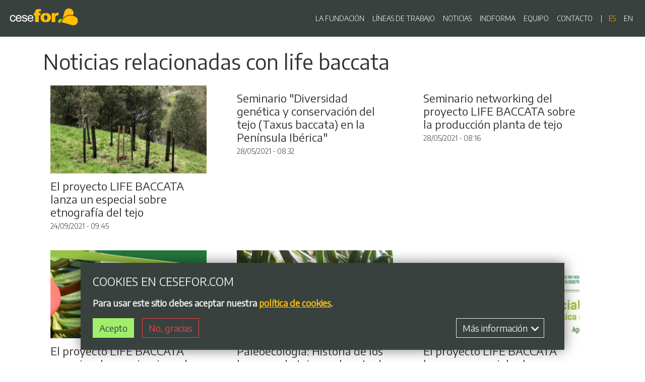

--- FILE ---
content_type: text/html; charset=UTF-8
request_url: https://cesefor.com/es/noticias/tags/life-baccata
body_size: 11752
content:
<!DOCTYPE html>
<html  lang="es" dir="ltr" prefix="content: http://purl.org/rss/1.0/modules/content/  dc: http://purl.org/dc/terms/  foaf: http://xmlns.com/foaf/0.1/  og: http://ogp.me/ns#  rdfs: http://www.w3.org/2000/01/rdf-schema#  schema: http://schema.org/  sioc: http://rdfs.org/sioc/ns#  sioct: http://rdfs.org/sioc/types#  skos: http://www.w3.org/2004/02/skos/core#  xsd: http://www.w3.org/2001/XMLSchema# ">
  <head>
    <meta charset="utf-8" />
<script async src="https://www.googletagmanager.com/gtag/js?id=UA-38827090-1"></script>
<script>window.dataLayer = window.dataLayer || [];function gtag(){dataLayer.push(arguments)};gtag("js", new Date());gtag("config", "UA-38827090-1", {"groups":"default","anonymize_ip":true,"allow_ad_personalization_signals":false});</script>
<meta property="og:site_name" content="Cesefor" />
<meta name="twitter:card" content="summary" />
<link rel="shortlink" href="https://cesefor.com/es/taxonomy/term/1132" />
<link rel="canonical" href="https://cesefor.com/es/noticias/tags/life-baccata" />
<meta property="og:type" content="website" />
<meta name="twitter:title" content="#life baccata | Cesefor" />
<meta property="og:url" content="https://cesefor.com/es/noticias/tags/life-baccata" />
<meta itemprop="image" content="https://cesefor.com/themes/custom/cesefor/share-image.png" />
<meta name="generator" content="Varbase" />
<meta property="og:title" content="#life baccata | Cesefor" />
<meta name="referrer" content="origin" />
<meta name="rights" content="©2026 Cesefor. All rights reserved." />
<meta name="twitter:url" content="https://cesefor.com/es/noticias/tags/life-baccata" />
<meta name="twitter:image" content="https://cesefor.com/themes/custom/cesefor/share-image.png" />
<meta property="og:image" content="https://cesefor.com/themes/custom/cesefor/share-image.png" />
<meta property="og:image:url" content="https://cesefor.com/themes/custom/cesefor/share-image.png" />
<meta name="MobileOptimized" content="width" />
<meta name="HandheldFriendly" content="true" />
<meta name="apple-mobile-web-app-capable" content="yes" />
<meta name="format-detection" content="telephone=no" />
<meta name="Generator" content="Drupal 9 (https://www.drupal.org)" />
<meta name="MobileOptimized" content="width" />
<meta name="HandheldFriendly" content="true" />
<meta name="viewport" content="width=device-width, initial-scale=1, shrink-to-fit=no" />
<script type="application/ld+json">{
    "@context": "https://schema.org",
    "@graph": [
        {
            "@type": "WebSite",
            "name": "Cesefor",
            "url": "https://cesefor.com/es",
            "publisher": {
                "@type": "Organization",
                "name": "Cesefor",
                "url": "https://cesefor.com/es",
                "logo": {
                    "@type": "ImageObject",
                    "url": "https://cesefor.com/themes/custom/cesefor/logo.png"
                }
            }
        }
    ]
}</script>
<meta http-equiv="x-ua-compatible" content="ie=edge" />
<script>window.euCookieComplianceLoadScripts = function(category) {if (category === "analytics") {var scriptTag = document.createElement("script");scriptTag.src = "\/modules\/contrib\/google_analytics\/js\/google_analytics.js";document.body.appendChild(scriptTag);}if (category === "analytics") {var scriptTag = document.createElement("script");scriptTag.src = "\/modules\/contrib\/google_analytics\/js\/google_analytics_ecc.js";document.body.appendChild(scriptTag);}}</script>
<link rel="shortcut icon" href="/themes/custom/cesefor/favicon.ico" type="image/vnd.microsoft.icon" />
<link rel="alternate" hreflang="es" href="https://cesefor.com/es/noticias/tags/life-baccata" />
<link rel="delete-form" href="/es/taxonomy/term/1132/delete" />
<link rel="edit-form" href="/es/taxonomy/term/1132/edit" />
<link rel="clone-form" href="/es/entity_clone/taxonomy_term/1132" />
<link rel="latest-version" href="/es/taxonomy/term/1132/latest" />
<link rel="display" href="/es/taxonomy/term/1132/manage-display" />
<link rel="drupal:content-translation-overview" href="/es/taxonomy/term/1132/translations" />
<link rel="drupal:content-translation-add" href="/es/taxonomy/term/1132/translations/add" />
<link rel="drupal:content-translation-edit" href="/es/taxonomy/term/1132/translations/edit" />
<link rel="drupal:content-translation-delete" href="/es/taxonomy/term/1132/translations/delete" />
<link rel="alternate" type="application/rss+xml" title="Blog RSS Feed" href="https://cesefor.com/es/noticias/feed" />

    <title>life baccata | Cesefor</title>
    <link rel="stylesheet" media="all" href="/modules/contrib/vmi/css/vertical-media-teaser/layout/vertical-media-teaser.css?t8wpd8" />
<link rel="stylesheet" media="all" href="/core/modules/system/css/components/ajax-progress.module.css?t8wpd8" />
<link rel="stylesheet" media="all" href="/core/modules/system/css/components/align.module.css?t8wpd8" />
<link rel="stylesheet" media="all" href="/core/modules/system/css/components/autocomplete-loading.module.css?t8wpd8" />
<link rel="stylesheet" media="all" href="/core/modules/system/css/components/fieldgroup.module.css?t8wpd8" />
<link rel="stylesheet" media="all" href="/core/modules/system/css/components/container-inline.module.css?t8wpd8" />
<link rel="stylesheet" media="all" href="/core/modules/system/css/components/clearfix.module.css?t8wpd8" />
<link rel="stylesheet" media="all" href="/core/modules/system/css/components/details.module.css?t8wpd8" />
<link rel="stylesheet" media="all" href="/core/modules/system/css/components/hidden.module.css?t8wpd8" />
<link rel="stylesheet" media="all" href="/core/modules/system/css/components/item-list.module.css?t8wpd8" />
<link rel="stylesheet" media="all" href="/core/modules/system/css/components/js.module.css?t8wpd8" />
<link rel="stylesheet" media="all" href="/core/modules/system/css/components/nowrap.module.css?t8wpd8" />
<link rel="stylesheet" media="all" href="/core/modules/system/css/components/position-container.module.css?t8wpd8" />
<link rel="stylesheet" media="all" href="/core/modules/system/css/components/progress.module.css?t8wpd8" />
<link rel="stylesheet" media="all" href="/core/modules/system/css/components/reset-appearance.module.css?t8wpd8" />
<link rel="stylesheet" media="all" href="/core/modules/system/css/components/resize.module.css?t8wpd8" />
<link rel="stylesheet" media="all" href="/core/modules/system/css/components/sticky-header.module.css?t8wpd8" />
<link rel="stylesheet" media="all" href="/core/modules/system/css/components/system-status-counter.css?t8wpd8" />
<link rel="stylesheet" media="all" href="/core/modules/system/css/components/system-status-report-counters.css?t8wpd8" />
<link rel="stylesheet" media="all" href="/core/modules/system/css/components/system-status-report-general-info.css?t8wpd8" />
<link rel="stylesheet" media="all" href="/core/modules/system/css/components/tabledrag.module.css?t8wpd8" />
<link rel="stylesheet" media="all" href="/core/modules/system/css/components/tablesort.module.css?t8wpd8" />
<link rel="stylesheet" media="all" href="/core/modules/system/css/components/tree-child.module.css?t8wpd8" />
<link rel="stylesheet" media="all" href="/modules/contrib/blazy/css/blazy.css?t8wpd8" />
<link rel="stylesheet" media="all" href="/modules/contrib/blazy/css/components/blazy.loading.css?t8wpd8" />
<link rel="stylesheet" media="all" href="/core/modules/views/css/views.module.css?t8wpd8" />
<link rel="stylesheet" media="all" href="/modules/contrib/eu_cookie_compliance/css/eu_cookie_compliance.bare.css?t8wpd8" />
<link rel="stylesheet" media="all" href="/modules/contrib/anchor_link/css/anchor_link.css?t8wpd8" />
<link rel="stylesheet" media="all" href="https://use.fontawesome.com/releases/v5.13.0/css/all.css" />
<link rel="stylesheet" media="all" href="https://use.fontawesome.com/releases/v5.13.0/css/v4-shims.css" />
<link rel="stylesheet" media="all" href="/modules/contrib/varbase_media/css/varbase_media.common.css?t8wpd8" />
<link rel="stylesheet" media="all" href="/modules/contrib/varbase_media/css/theme/varbase-media-blazy-blurry.theme.css?t8wpd8" />
<link rel="stylesheet" media="all" href="/modules/contrib/extlink/extlink.css?t8wpd8" />
<link rel="stylesheet" media="all" href="/modules/contrib/vmi/css/vertical-media-teaser/theme/vertical-media-teaser.css?t8wpd8" />
<link rel="stylesheet" media="all" href="/modules/contrib/vmi/css/vertical-media-teaser/theme/vertical-media-teaser-small.css?t8wpd8" />
<link rel="stylesheet" media="all" href="/modules/contrib/varbase_media/css/theme/varbase-video-player.theme.css?t8wpd8" />
<link rel="stylesheet" media="all" href="https://fonts.googleapis.com/css2?family=Encode+Sans:wght@300;400&amp;display=swap" />
<link rel="stylesheet" media="all" href="/themes/custom/cesefor/css/base/bootstrap.base.css?t8wpd8" />
<link rel="stylesheet" media="all" href="/themes/custom/cesefor/css/base/vartheme_bs4.base.css?t8wpd8" />
<link rel="stylesheet" media="all" href="/themes/custom/cesefor/css/base/cesefor.base.css?t8wpd8" />
<link rel="stylesheet" media="all" href="/themes/custom/cesefor/css/layout/edge2edge.layout.css?t8wpd8" />
<link rel="stylesheet" media="all" href="/themes/custom/cesefor/css/layout/vertical-align.layout.css?t8wpd8" />
<link rel="stylesheet" media="all" href="/themes/custom/cesefor/css/layout/equal-height.layout.css?t8wpd8" />
<link rel="stylesheet" media="all" href="/themes/custom/cesefor/css/layout/block-spacing.layout.css?t8wpd8" />
<link rel="stylesheet" media="all" href="/themes/custom/cesefor/css/layout/grid.layout.css?t8wpd8" />
<link rel="stylesheet" media="all" href="/themes/custom/cesefor/css/layout/print.layout.css?t8wpd8" />
<link rel="stylesheet" media="all" href="/themes/custom/cesefor/css/components/user.component.css?t8wpd8" />
<link rel="stylesheet" media="all" href="/themes/custom/cesefor/css/components/progress-bar.component.css?t8wpd8" />
<link rel="stylesheet" media="all" href="/themes/custom/cesefor/css/components/affix.component.css?t8wpd8" />
<link rel="stylesheet" media="all" href="/themes/custom/cesefor/css/components/alerts.component.css?t8wpd8" />
<link rel="stylesheet" media="all" href="/themes/custom/cesefor/css/components/book-navigation.component.css?t8wpd8" />
<link rel="stylesheet" media="all" href="/themes/custom/cesefor/css/components/book.component.css?t8wpd8" />
<link rel="stylesheet" media="all" href="/themes/custom/cesefor/css/components/breadcrumb.component.css?t8wpd8" />
<link rel="stylesheet" media="all" href="/themes/custom/cesefor/css/components/comments.component.css?t8wpd8" />
<link rel="stylesheet" media="all" href="/themes/custom/cesefor/css/components/contextual.component.css?t8wpd8" />
<link rel="stylesheet" media="all" href="/themes/custom/cesefor/css/components/details.component.css?t8wpd8" />
<link rel="stylesheet" media="all" href="/themes/custom/cesefor/css/components/dropbutton.component.css?t8wpd8" />
<link rel="stylesheet" media="all" href="/themes/custom/cesefor/css/components/feed-icon.component.css?t8wpd8" />
<link rel="stylesheet" media="all" href="/themes/custom/cesefor/css/components/field.component.css?t8wpd8" />
<link rel="stylesheet" media="all" href="/themes/custom/cesefor/css/components/file.component.css?t8wpd8" />
<link rel="stylesheet" media="all" href="/themes/custom/cesefor/css/components/form.component.css?t8wpd8" />
<link rel="stylesheet" media="all" href="/themes/custom/cesefor/css/components/header.component.css?t8wpd8" />
<link rel="stylesheet" media="all" href="/themes/custom/cesefor/css/components/help.component.css?t8wpd8" />
<link rel="stylesheet" media="all" href="/themes/custom/cesefor/css/components/icons.component.css?t8wpd8" />
<link rel="stylesheet" media="all" href="/themes/custom/cesefor/css/components/image-button.component.css?t8wpd8" />
<link rel="stylesheet" media="all" href="/themes/custom/cesefor/css/components/indented.component.css?t8wpd8" />
<link rel="stylesheet" media="all" href="/themes/custom/cesefor/css/components/item-list.component.css?t8wpd8" />
<link rel="stylesheet" media="all" href="/themes/custom/cesefor/css/components/list-group.component.css?t8wpd8" />
<link rel="stylesheet" media="all" href="/themes/custom/cesefor/css/components/node-preview.component.css?t8wpd8" />
<link rel="stylesheet" media="all" href="/themes/custom/cesefor/css/components/node.component.css?t8wpd8" />
<link rel="stylesheet" media="all" href="/themes/custom/cesefor/css/components/page.component.css?t8wpd8" />
<link rel="stylesheet" media="all" href="/themes/custom/cesefor/css/components/search-form.component.css?t8wpd8" />
<link rel="stylesheet" media="all" href="/themes/custom/cesefor/css/components/shortcut.component.css?t8wpd8" />
<link rel="stylesheet" media="all" href="/themes/custom/cesefor/css/components/sidebar-collapse.component.css?t8wpd8" />
<link rel="stylesheet" media="all" href="/themes/custom/cesefor/css/components/sidebar.component.css?t8wpd8" />
<link rel="stylesheet" media="all" href="/themes/custom/cesefor/css/components/site-footer.component.css?t8wpd8" />
<link rel="stylesheet" media="all" href="/themes/custom/cesefor/css/components/skip-link.component.css?t8wpd8" />
<link rel="stylesheet" media="all" href="/themes/custom/cesefor/css/components/table.component.css?t8wpd8" />
<link rel="stylesheet" media="all" href="/themes/custom/cesefor/css/components/tabledrag.component.css?t8wpd8" />
<link rel="stylesheet" media="all" href="/themes/custom/cesefor/css/components/tableselect.component.css?t8wpd8" />
<link rel="stylesheet" media="all" href="/themes/custom/cesefor/css/components/tablesort-indicator.component.css?t8wpd8" />
<link rel="stylesheet" media="all" href="/themes/custom/cesefor/css/components/tablesort.component.css?t8wpd8" />
<link rel="stylesheet" media="all" href="/themes/custom/cesefor/css/components/tabs.component.css?t8wpd8" />
<link rel="stylesheet" media="all" href="/themes/custom/cesefor/css/components/textarea.component.css?t8wpd8" />
<link rel="stylesheet" media="all" href="/themes/custom/cesefor/css/components/ui-dialog.component.css?t8wpd8" />
<link rel="stylesheet" media="all" href="/themes/custom/cesefor/css/components/ui-widget.component.css?t8wpd8" />
<link rel="stylesheet" media="all" href="/themes/custom/cesefor/css/components/vertical-tabs.component.css?t8wpd8" />
<link rel="stylesheet" media="all" href="/themes/custom/cesefor/css/components/views.component.css?t8wpd8" />
<link rel="stylesheet" media="all" href="/themes/custom/cesefor/css/components/ajax.component.css?t8wpd8" />
<link rel="stylesheet" media="all" href="/themes/custom/cesefor/css/components/autocomplete.component.css?t8wpd8" />
<link rel="stylesheet" media="all" href="/themes/custom/cesefor/css/components/bs-callouts.component.css?t8wpd8" />
<link rel="stylesheet" media="all" href="/themes/custom/cesefor/css/components/navbar.admin.component.css?t8wpd8" />
<link rel="stylesheet" media="all" href="/themes/custom/cesefor/css/components/navbar.component.css?t8wpd8" />
<link rel="stylesheet" media="all" href="/themes/custom/cesefor/css/components/varicons.component.css?t8wpd8" />
<link rel="stylesheet" media="all" href="/themes/custom/cesefor/css/components/vb-tags.component.css?t8wpd8" />
<link rel="stylesheet" media="all" href="/themes/custom/cesefor/css/components/cesefor-header.component.css?t8wpd8" />
<link rel="stylesheet" media="all" href="/themes/custom/cesefor/css/components/cesefor-icons.component.css?t8wpd8" />
<link rel="stylesheet" media="all" href="/themes/custom/cesefor/css/components/vb-media-block.component.css?t8wpd8" />
<link rel="stylesheet" media="all" href="/themes/custom/cesefor/css/components/cookies.css?t8wpd8" />
<link rel="stylesheet" media="all" href="/themes/custom/cesefor/css/components/navigation-block.component.css?t8wpd8" />
<link rel="stylesheet" media="all" href="/themes/custom/cesefor/css/components/blog.component.css?t8wpd8" />
<link rel="stylesheet" media="all" href="/themes/custom/cesefor/css/components/job-offer.component.css?t8wpd8" />
<link rel="stylesheet" media="all" href="/themes/custom/cesefor/css/components/tenders.component.css?t8wpd8" />
<link rel="stylesheet" media="all" href="/themes/custom/cesefor/css/components/team-member.component.css?t8wpd8" />
<link rel="stylesheet" media="all" href="/themes/custom/cesefor/css/components/locations.component.css?t8wpd8" />
<link rel="stylesheet" media="all" href="/themes/custom/cesefor/css/components/views-blog.component.css?t8wpd8" />
<link rel="stylesheet" media="all" href="/themes/custom/cesefor/css/components/views-team.component.css?t8wpd8" />
<link rel="stylesheet" media="all" href="/themes/custom/cesefor/css/components/views-job-offer.component.css?t8wpd8" />
<link rel="stylesheet" media="all" href="/themes/custom/cesefor/css/components/views-tenders.component.css?t8wpd8" />
<link rel="stylesheet" media="all" href="/themes/custom/cesefor/css/components/facet_block.component.css?t8wpd8" />
<link rel="stylesheet" media="all" href="/themes/custom/cesefor/css/components/toast.component.css?t8wpd8" />
<link rel="stylesheet" media="all" href="//use.fontawesome.com/releases/v5.13.0/css/all.css" />
<link rel="stylesheet" media="all" href="/themes/custom/cesefor/css/theme/header.theme.css?t8wpd8" />
<link rel="stylesheet" media="all" href="/themes/custom/cesefor/css/theme/content.theme.css?t8wpd8" />
<link rel="stylesheet" media="all" href="/themes/custom/cesefor/css/theme/footer.theme.css?t8wpd8" />
<link rel="stylesheet" media="all" href="/themes/custom/cesefor/css/theme/cards.theme.css?t8wpd8" />
<link rel="stylesheet" media="all" href="/themes/custom/cesefor/css/theme/varbase_carousel.theme.css?t8wpd8" />
<link rel="stylesheet" media="all" href="/themes/custom/cesefor/css/theme/vbp-colors.theme.css?t8wpd8" />
<link rel="stylesheet" media="all" href="/themes/custom/cesefor/css/theme/vlb-colors.theme.css?t8wpd8" />
<link rel="stylesheet" media="all" href="/themes/custom/cesefor/css/theme/varbase-heroslider-media.theme.css?t8wpd8" />
<link rel="stylesheet" media="all" href="/themes/custom/cesefor/css/theme/betterlogin.theme.css?t8wpd8" />

        <script src="/libraries/blazy/blazy.js?v=1.x"></script>

  </head>
  <body class="layout-no-sidebars page-taxonomy-term-1132 page-vocabulary-tags path-taxonomy navbar-is-fixed-top">
    <a href="#main-content" class="visually-hidden focusable skip-link">
      Pasar al contenido principal
    </a>
    
      <div class="dialog-off-canvas-main-canvas" data-off-canvas-main-canvas>
              <header class="navbar fixed-top navbar-dark bg-dark navbar-expand-md" id="navbar-main" id="navbar" role="banner">
            <div class="navbar-brand mr-md-auto">
                <a href="/es" title="Inicio" rel="home" class="navbar-brand">
              <img src="/themes/custom/cesefor/logo-compact.png" alt="Inicio" class="logo-compact" />
        <img src="/themes/custom/cesefor/logo.png" alt="Inicio" class="img-fluid d-inline-block align-top logo" />
            
    </a>
    

      </div>
      <button class="navbar-toggler" type="button" data-toggle="collapse" data-target="#navbar-collapse" aria-controls="navbar-collapse" aria-expanded="false" aria-label="Toggle navigation">
        <span class="navbar-toggler-icon"></span>
      </button>


              <div id="navbar-collapse" class="navbar-collapse collapse">
          <div class="navbar-nav ml-auto">
              <nav role="navigation" aria-labelledby="block-cesefor-main-menu-menu" id="block-cesefor-main-menu" class="settings-tray-editable block block-menu navigation menu--main" data-drupal-settingstray="editable">
            
  <h2 class="sr-only" id="block-cesefor-main-menu-menu">Navegación principal</h2>
  

        
              <ul block="block-cesefor-main-menu" class="clearfix nav navbar-nav">
                    <li class="nav-item">
                          <a href="/es/fundacion-cesefor" class="nav-link" data-drupal-link-system-path="node/3">LA FUNDACIÓN</a>
              </li>
                <li class="nav-item">
                          <a href="/es/lineas-de-trabajo" class="nav-link" data-drupal-link-system-path="node/9">LÍNEAS DE TRABAJO</a>
              </li>
                <li class="nav-item">
                          <a href="/es/noticias" class="nav-link" data-drupal-link-system-path="node/8">NOTICIAS</a>
              </li>
                <li class="nav-item">
                          <a href="/es/indforma" class="nav-link" data-drupal-link-system-path="node/10">INDFORMA</a>
              </li>
                <li class="nav-item">
                          <a href="/es/equipo" class="nav-link" data-drupal-link-system-path="node/7">EQUIPO</a>
              </li>
                <li class="nav-item">
                          <a href="/es/contacto" class="nav-link" data-drupal-link-system-path="node/66">CONTACTO</a>
              </li>
        </ul>
  


  </nav>
<div class="language-switcher-language-url settings-tray-editable block block-language block-language-blocklanguage-interface" id="block-digimedfor-en" role="navigation" data-drupal-settingstray="editable">
  
    
      <div class="content">
      

  <nav class="links nav links-inline"><span hreflang="es" data-drupal-link-system-path="taxonomy/term/1132" class="es nav-link is-active"><a href="/es/noticias/tags/life-baccata" class="language-link is-active" hreflang="es" data-drupal-link-system-path="taxonomy/term/1132">es</a></span><span hreflang="en" data-drupal-link-system-path="taxonomy/term/1132" class="en nav-link"><a href="/en/taxonomy/term/1132" class="language-link" hreflang="en" data-drupal-link-system-path="taxonomy/term/1132">en</a></span></nav>

    </div>
  </div>


          </div>
        </div>
                </header>
  
<div class="d-none d-print-block header-print page-header mt-4 mb-3">
  <div class="container">
    <div class="row">
      <div class="col-sm-12">
                          <img class="logo pull-left d-none d-print-inline-block" src="/themes/custom/cesefor/logo-print.png" alt="Cesefor"/>
              </div>
    </div>
  </div>
</div>

  <div role="main" class="main-container container js-quickedit-main-content">
    <div class="row">

                              <div class="col-sm-12" role="heading">
              <div data-drupal-messages-fallback class="hidden"></div>


          </div>
              
            
                  <section class="main-content col col-sm-12" id="content" role="main">

                
                
                
                                      
                  
                          <a id="main-content"></a>
            <div id="block-cesefor-content" class="block block-system block-system-main-block">
  
    
      <div class="content">
      <div class="row bs-1col">
  
  <div class="col-sm-12 bs-region bs-region--main">
    <div class="block-region-main"><div class="views-element-container block block-views block-views-blockvarbase-blog-blog-listing-by-tags-block">
  
      <h1>Noticias relacionadas con life baccata</h1>
    
      <div class="content">
      <div><div class="blog-listing card-deck equal-height-sm container-fluid view view-varbase-blog view-id-varbase_blog view-display-id-blog_listing_by_tags_block js-view-dom-id-1a996f5fa9453af6d83f94d7c828cf0a30093e242d4724f4ea7efd65508cbf13">
  
    
      
      <div class="view-content">
      <div id="views-bootstrap-varbase-blog-blog-listing-by-tags-block"  class="grid views-view-grid">
  <div class="row">
          <div  class="col-sm-12 col-md-6 col-lg-4">
        <article class="node node--type-varbase-blog node--view-mode-vertical-media-teaser-small vertical-media-teaser-view-mode small anchor-all clearfix">
  <div class="main-content">
    
<div  class="card">
            <div  class="card-top-image">
        
                  <div>
      
            <div data-blazy="" class="blazy blazy--field blazy--field-media-image blazy--field-media-image--s03-standard field field--name-field-media-image field--type-image field--label-hidden field__item">



                    <div class="media media--bundle--image media--blazy media--loading media--responsive media--image">
      
      
      
        <picture>
                  <source media="all and (max-width: 767.98px)" type="image/jpeg" data-srcset="/sites/default/files/styles/d08_standard/public/noticias/baccata.jpg?h=caf84408&amp;itok=pZxuycWe 1x"/>
              <source media="all and (min-width: 768px)" type="image/jpeg" data-srcset="/sites/default/files/styles/d03_standard/public/noticias/baccata.jpg?h=caf84408&amp;itok=zS1RM_zm 1x"/>
                  <img class="media__image media__element b-lazy b-responsive img-fluid" loading="lazy" data-src="/sites/default/files/styles/d03_standard/public/noticias/baccata.jpg?h=caf84408&amp;itok=zS1RM_zm" src="[data-uri]" alt="baccata.jpg" typeof="foaf:Image" />

  </picture>

      
                  
      

            
      
    </div>
        
  
  


</div>
      
  </div>

      
  
    </div>


<div  class="card-body">
      
            <div class="field field--name-node-title field--type-ds field--label-hidden field__item"><h3 class="card-title">
  <a href="/es/noticias/el-proyecto-life-baccata-lanza-un-especial-sobre-etnografia-del-tejo" hreflang="es">El proyecto LIFE BACCATA lanza un especial sobre etnografía del tejo</a>
</h3>
</div>
          
                          <span  class="post-date" >
      24/09/2021 - 09:45</span>
      
  


  </div>

  </div>

  </div>
</article>


      </div>
          <div  class="col-sm-12 col-md-6 col-lg-4">
        <article class="node node--type-varbase-blog node--view-mode-vertical-media-teaser-small vertical-media-teaser-view-mode small anchor-all clearfix">
  <div class="main-content">
    
<div  class="card">
      
<div  class="card-body">
      
            <div class="field field--name-node-title field--type-ds field--label-hidden field__item"><h3 class="card-title">
  <a href="/es/noticias/seminario-diversidad-genetica-y-conservacion-del-tejo-taxus-baccata-en-la-peninsula" hreflang="es">Seminario &quot;Diversidad genética y conservación del tejo (Taxus baccata) en la Península Ibérica&quot;</a>
</h3>
</div>
          
                          <span  class="post-date" >
      28/05/2021 - 08:32</span>
      
  


  </div>

  </div>

  </div>
</article>


      </div>
          <div  class="col-sm-12 col-md-6 col-lg-4">
        <article class="node node--type-varbase-blog node--view-mode-vertical-media-teaser-small vertical-media-teaser-view-mode small anchor-all clearfix">
  <div class="main-content">
    
<div  class="card">
      
<div  class="card-body">
      
            <div class="field field--name-node-title field--type-ds field--label-hidden field__item"><h3 class="card-title">
  <a href="/es/noticias/seminario-networking-del-proyecto-life-baccata-sobre-la-produccion-planta-de-tejo" hreflang="es">Seminario networking del proyecto LIFE BACCATA sobre la producción planta de tejo</a>
</h3>
</div>
          
                          <span  class="post-date" >
      28/05/2021 - 08:16</span>
      
  


  </div>

  </div>

  </div>
</article>


      </div>
          <div  class="col-sm-12 col-md-6 col-lg-4">
        <article class="node node--type-varbase-blog node--view-mode-vertical-media-teaser-small vertical-media-teaser-view-mode small anchor-all clearfix">
  <div class="main-content">
    
<div  class="card">
            <div  class="card-top-image">
        
                  <div>
      
            <div data-blazy="" class="blazy blazy--field blazy--field-media-image blazy--field-media-image--s03-standard field field--name-field-media-image field--type-image field--label-hidden field__item">



                    <div class="media media--bundle--image media--blazy media--loading media--responsive media--image">
      
      
      
        <picture>
                  <source media="all and (max-width: 767.98px)" type="image/png" data-srcset="/sites/default/files/styles/d08_standard/public/noticias/baccata-planta.png?h=288d5479&amp;itok=3tJiE7U_ 1x"/>
              <source media="all and (min-width: 768px)" type="image/png" data-srcset="/sites/default/files/styles/d03_standard/public/noticias/baccata-planta.png?h=288d5479&amp;itok=hKSCLJlD 1x"/>
                  <img class="media__image media__element b-lazy b-responsive img-fluid" loading="lazy" data-src="/sites/default/files/styles/d03_standard/public/noticias/baccata-planta.png?h=288d5479&amp;itok=hKSCLJlD" src="[data-uri]" alt="baccata-planta.png" typeof="foaf:Image" />

  </picture>

      
                  
      

            
      
    </div>
        
  
  


</div>
      
  </div>

      
  
    </div>


<div  class="card-body">
      
            <div class="field field--name-node-title field--type-ds field--label-hidden field__item"><h3 class="card-title">
  <a href="/es/noticias/el-proyecto-life-baccata-organiza-dos-seminarios-sobre-el-tejo" hreflang="es">El proyecto LIFE BACCATA organiza dos seminarios sobre el tejo </a>
</h3>
</div>
          
                          <span  class="post-date" >
      03/05/2021 - 12:13</span>
      
  


  </div>

  </div>

  </div>
</article>


      </div>
          <div  class="col-sm-12 col-md-6 col-lg-4">
        <article class="node node--type-varbase-blog node--view-mode-vertical-media-teaser-small vertical-media-teaser-view-mode small anchor-all clearfix">
  <div class="main-content">
    
<div  class="card">
            <div  class="card-top-image">
        
                  <div>
      
            <div data-blazy="" class="blazy blazy--field blazy--field-media-image blazy--field-media-image--s03-standard field field--name-field-media-image field--type-image field--label-hidden field__item">



                    <div class="media media--bundle--image media--blazy media--loading media--responsive media--image">
      
      
      
        <picture>
                  <source media="all and (max-width: 767.98px)" type="image/jpeg" data-srcset="/sites/default/files/styles/d08_standard/public/noticias/tax_indf.jpg?h=caf84408&amp;itok=Rls16PFY 1x"/>
              <source media="all and (min-width: 768px)" type="image/jpeg" data-srcset="/sites/default/files/styles/d03_standard/public/noticias/tax_indf.jpg?h=caf84408&amp;itok=wvVRophV 1x"/>
                  <img class="media__image media__element b-lazy b-responsive img-fluid" loading="lazy" data-src="/sites/default/files/styles/d03_standard/public/noticias/tax_indf.jpg?h=caf84408&amp;itok=wvVRophV" src="[data-uri]" alt="tax_indf.jpg" typeof="foaf:Image" />

  </picture>

      
                  
      

            
      
    </div>
        
  
  


</div>
      
  </div>

      
  
    </div>


<div  class="card-body">
      
            <div class="field field--name-node-title field--type-ds field--label-hidden field__item"><h3 class="card-title">
  <a href="/es/noticias/paleoecologia-historia-de-los-bosques-de-tejo-en-el-norte-de-la-peninsula-iberica" hreflang="es">Paleoecología: Historia de los bosques de tejo en el norte de la Península Ibérica</a>
</h3>
</div>
          
                          <span  class="post-date" >
      12/01/2021 - 10:25</span>
      
  


  </div>

  </div>

  </div>
</article>


      </div>
          <div  class="col-sm-12 col-md-6 col-lg-4">
        <article class="node node--type-varbase-blog node--view-mode-vertical-media-teaser-small vertical-media-teaser-view-mode small anchor-all clearfix">
  <div class="main-content">
    
<div  class="card">
            <div  class="card-top-image">
        
                  <div>
      
            <div data-blazy="" class="blazy blazy--field blazy--field-media-image blazy--field-media-image--s03-standard field field--name-field-media-image field--type-image field--label-hidden field__item">



                    <div class="media media--bundle--image media--blazy media--loading media--responsive media--image">
      
      
      
        <picture>
                  <source media="all and (max-width: 767.98px)" type="image/jpeg" data-srcset="/sites/default/files/styles/d08_standard/public/noticias/especial_baccata3.jpg?h=caf84408&amp;itok=3o7PEHsK 1x"/>
              <source media="all and (min-width: 768px)" type="image/jpeg" data-srcset="/sites/default/files/styles/d03_standard/public/noticias/especial_baccata3.jpg?h=caf84408&amp;itok=rEZBGK0Q 1x"/>
                  <img class="media__image media__element b-lazy b-responsive img-fluid" loading="lazy" data-src="/sites/default/files/styles/d03_standard/public/noticias/especial_baccata3.jpg?h=caf84408&amp;itok=rEZBGK0Q" src="[data-uri]" alt="especial_baccata3.jpg" typeof="foaf:Image" />

  </picture>

      
                  
      

            
      
    </div>
        
  
  


</div>
      
  </div>

      
  
    </div>


<div  class="card-body">
      
            <div class="field field--name-node-title field--type-ds field--label-hidden field__item"><h3 class="card-title">
  <a href="/es/noticias/el-proyecto-life-baccata-lanza-un-especial-sobre-diversidad-genetica-del-tejo" hreflang="es">El proyecto LIFE BACCATA lanza un especial sobre diversidad genética del tejo</a>
</h3>
</div>
          
                          <span  class="post-date" >
      11/09/2020 - 14:57</span>
      
  


  </div>

  </div>

  </div>
</article>


      </div>
      </div>
</div>

    </div>
  
        <nav aria-label="pagination-heading">
    <h4 id="pagination-heading" class="sr-only">Paginación</h4>
    <ul class="pagination js-pager__items">
                                                        <li class="page-item active">
                      <span class="page-link">1</span>
                  </li>
              <li class="page-item ">
                      <a href="?page=1" title="" class="page-link">2</a>
                  </li>
              <li class="page-item ">
                      <a href="?page=2" title="" class="page-link">3</a>
                  </li>
              <li class="page-item ">
                      <a href="?page=3" title="" class="page-link">4</a>
                  </li>
                                      <li class="pager__item--next">
          <a href="?page=1" title="Ir a la página siguiente" rel="next" class="page-link">
            <span aria-hidden="true">Siguiente &gt;</span>
            <span class="sr-only">Siguiente página</span>
          </a>
        </li>
                          <li class="page-item">
          <a href="?page=3" title="Ir a la última página" class="page-link">
            <span aria-hidden="true">Último »</span>
            <span class="sr-only">Última página</span>
          </a>
        </li>
          </ul>
  </nav>

              <div class="feed-icons">
      <a href="https://cesefor.com/es/noticias/feed" class="feed-icon">
  Suscribirse a Blog RSS Feed
</a>

    </div>
  </div>
</div>

    </div>
  </div>
</div>
  </div>
</div>

    </div>
  </div>


              </section>

                </div>
  </div>

      <div class="footer-wrapper overlay-dark-40 ">
      <footer class="footer container" role="contentinfo">
          <section class="row region region-footer">
    <div id="block-cesefor-2" class="settings-tray-editable block block-block-content block-block-contentee671ce4-2051-4e6a-a3d5-9ac7e52c0bb8" data-drupal-settingstray="editable">
  
    
          <div>
      
            <div data-blazy="" class="blazy blazy--field blazy--field-media-image field field--name-field-media-image field--type-image field--label-hidden field__item">



                    <div class="media media--bundle--image media--blazy media--loading media--responsive media--image">
      
      
      
        <picture>
                  <source media="all and (max-width: 767.98px)" type="image/png" data-srcset="/sites/default/files/styles/d08/public/2023-02/Logo%20Cesefor%20con%20lema_BLANCO.png?itok=AwABkr0S 1x"/>
              <source media="all and (min-width: 768px)" type="image/png" data-srcset="/sites/default/files/styles/d06/public/2023-02/Logo%20Cesefor%20con%20lema_BLANCO.png?itok=vp1oxK0r 1x"/>
                  <img class="media__image media__element b-lazy b-responsive img-fluid" loading="lazy" data-src="/sites/default/files/styles/d06/public/2023-02/Logo%20Cesefor%20con%20lema_BLANCO.png?itok=vp1oxK0r" src="[data-uri]" alt="logo cesefor" title="logo cesefor" typeof="foaf:Image" />

  </picture>

      
                  
      

            
      
    </div>
        
  
  


</div>
      
  </div>

      </div>
<nav role="navigation" aria-labelledby="block-redessociales-menu" id="block-redessociales" class="settings-tray-editable block block-menu navigation menu--social" data-drupal-settingstray="editable">
            
  <h2 class="sr-only" id="block-redessociales-menu">Redes sociales</h2>
  

        
        <ul class="clearfix nav">
                  <li aria-label="twitter" class="nav-item">
                                  
        <a href="https://twitter.com/FCesefor" class="nav-link"><i class="fa fa-twitter" aria-hidden="true"></i></a>
              </li>
                <li aria-label="facebook" class="nav-item">
                                  
        <a href="https://www.facebook.com/cesefor" class="nav-link"><i class="fa fa-facebook-f" aria-hidden="true"></i></a>
              </li>
                <li aria-label="youtube" class="nav-item">
                                  
        <a href="https://www.youtube.com/user/FundacionCesefor/featured" class="nav-link"><i class="fa fa-youtube" aria-hidden="true"></i></a>
              </li>
                <li aria-label="linkedin" class="nav-item">
                                  
        <a href="https://www.linkedin.com/company/1889800/admin/" class="nav-link"><i class="fa fa-linkedin" aria-hidden="true"></i></a>
              </li>
                <li aria-label="Instagram" class="nav-item">
                                  
        <a href="https://www.instagram.com/fcesefor/" class="nav-link"><i class="fa fa-instagram" aria-hidden="true"></i></a>
              </li>
                <li aria-label="Bluesky" class="nav-item">
                                  
        <a href="https://bsky.app/profile/cesefor.com" target="_blank" class="nav-link"><i class="fa fa-brands fa-bluesky" aria-hidden="true"></i></a>
              </li>
      </ul>
    


  </nav>
<div id="block-hubspot" class="settings-tray-editable block block-block-content block-block-contentf711d74c-4b59-4f7b-aa79-00bf8251bfbc" data-drupal-settingstray="editable">
  
      <h2>Hubspot</h2>
    
      <div class="content">
      
            <div class="clearfix text-formatted field field--name-body field--type-text-with-summary field--label-hidden field__item"><!-- Start of HubSpot Embed Code -->
<script type="text/javascript" id="hs-script-loader" async="" defer="defer" src="//js-eu1.hs-scripts.com/144450332.js"></script>
<!-- End of HubSpot Embed Code --></div>
      
    </div>
  </div>
<div id="block-plandeigualdad" class="settings-tray-editable block block-block-content block-block-contentf921534f-afdd-4708-9ef1-f0d69c97bb0c" data-drupal-settingstray="editable">
  
    
          <div>
      
            <div data-blazy="" class="blazy blazy--field blazy--field-media-image field field--name-field-media-image field--type-image field--label-hidden field__item">



                    <div class="media media--bundle--image media--blazy media--loading media--responsive media--image">
      
      
      
        <picture>
                  <source media="all and (max-width: 767.98px)" type="image/png" data-srcset="/sites/default/files/styles/d08/public/2023-02/Emisiones_CO2%2BPlan_igualdad_Blanco_ES.png?itok=031PaVWq 1x"/>
              <source media="all and (min-width: 768px)" type="image/png" data-srcset="/sites/default/files/styles/d06/public/2023-02/Emisiones_CO2%2BPlan_igualdad_Blanco_ES.png?itok=tbQCDgJK 1x"/>
                  <img class="media__image media__element b-lazy b-responsive img-fluid" loading="lazy" data-src="/sites/default/files/styles/d06/public/2023-02/Emisiones_CO2%2BPlan_igualdad_Blanco_ES.png?itok=tbQCDgJK" src="[data-uri]" alt="plan igualdad" typeof="foaf:Image" />

  </picture>

      
                  
      

            
      
    </div>
        
  
  


</div>
      
  </div>

      </div>

  </section>

      </footer>
    </div>
  
      <div class="footer-bottom container" role="contentinfo">
        <section class="row region region-footer-bottom">
    <nav role="navigation" aria-labelledby="block-cesefor-footer-menu" id="block-cesefor-footer" class="settings-tray-editable block block-menu navigation menu--footer" data-drupal-settingstray="editable">
            
  <h2 class="sr-only" id="block-cesefor-footer-menu">Menú del pie</h2>
  

        
              <ul block="block-cesefor-footer" class="clearfix nav navbar-nav">
                    <li class="nav-item">
                                  
        <span class="nav-link">Cesefor © 2021 - 2024</span>
              </li>
                <li class="nav-item">
                                  
        <a href="/es/user/login?current=/node/31995" class="nav-link" data-drupal-link-system-path="user/login">Acceso privado</a>
              </li>
                <li class="nav-item">
                                  
        <a href="/es/aviso-legal" class="nav-link" data-drupal-link-system-path="node/32976">Aviso legal</a>
              </li>
                <li class="nav-item">
                                  
        <a href="/es/politica-de-cookies" class="nav-link" data-drupal-link-system-path="node/64">Política de Cookies</a>
              </li>
                <li class="nav-item">
                                  
        <a href="/es/politica-de-privacidad" class="nav-link" data-drupal-link-system-path="node/65">Política de privacidad</a>
              </li>
                <li class="nav-item">
                                  
        <a href="/es/bolsa-de-empleo" class="nav-link" data-drupal-link-system-path="node/76">Bolsa de empleo</a>
              </li>
                <li class="nav-item">
                                  
        <a href="/es/perfil-contratante" class="nav-link" data-drupal-link-system-path="node/79">Perfil contratante</a>
              </li>
                <li class="nav-item">
                                  
        <a href="/sites/default/files/i_plan_de_igualdad_cesefor.pdf?current=/node/31995" target="_blank" class="nav-link">Plan de Igualdad</a>
              </li>
        </ul>
  


  </nav>

  </section>

    </div>
  
  </div>

    
    <script type="application/json" data-drupal-selector="drupal-settings-json">{"path":{"baseUrl":"\/","scriptPath":null,"pathPrefix":"es\/","currentPath":"taxonomy\/term\/1132","currentPathIsAdmin":false,"isFront":false,"currentLanguage":"es"},"pluralDelimiter":"\u0003","suppressDeprecationErrors":true,"ajaxPageState":{"libraries":"anchor_link\/drupal.anchor_link,blazy\/load,bootstrap_barrio\/fontawesome,bootstrap_barrio\/global-styling,bootstrap_barrio\/links,cesefor\/betterlogin,cesefor\/framework,cesefor\/heroslider,cesefor\/vbp-colors,cesefor\/vlb-colors,core\/picturefill,eu_cookie_compliance\/eu_cookie_compliance_bare,extlink\/drupal.extlink,fontawesome\/fontawesome.webfonts.shim,google_analytics\/google_analytics,varbase_media\/blazy_blurry,varbase_media\/common,varbase_media\/varbase_video_player,vartheme_bs4\/betterlogin,vartheme_bs4\/bootstrap-scripts,vartheme_bs4\/bootstrap-styles,vartheme_bs4\/framework,vartheme_bs4\/global-scripts,vartheme_bs4\/global-styles,vartheme_bs4\/vbp-colors,vartheme_bs4\/vlb-colors,views\/views.ajax,views\/views.module,vmi\/vertical_media_teaser_small","theme":"cesefor","theme_token":null},"ajaxTrustedUrl":[],"google_analytics":{"account":"UA-38827090-1","trackOutbound":true,"trackMailto":true,"trackDownload":true,"trackDownloadExtensions":"7z|aac|arc|arj|asf|asx|avi|bin|csv|doc(x|m)?|dot(x|m)?|exe|flv|gif|gz|gzip|hqx|jar|jpe?g|js|mp(2|3|4|e?g)|mov(ie)?|msi|msp|pdf|phps|png|ppt(x|m)?|pot(x|m)?|pps(x|m)?|ppam|sld(x|m)?|thmx|qtm?|ra(m|r)?|sea|sit|tar|tgz|torrent|txt|wav|wma|wmv|wpd|xls(x|m|b)?|xlt(x|m)|xlam|xml|z|zip"},"data":{"extlink":{"extTarget":true,"extTargetNoOverride":false,"extNofollow":false,"extNoreferrer":false,"extFollowNoOverride":false,"extClass":"0","extLabel":"(link is external)","extImgClass":false,"extSubdomains":true,"extExclude":"","extInclude":"","extCssExclude":"","extCssExplicit":"","extAlert":false,"extAlertText":"","mailtoClass":"0","mailtoLabel":"(link sends email)","extUseFontAwesome":false,"extIconPlacement":"append","extFaLinkClasses":"fa fa-external-link","extFaMailtoClasses":"fa fa-envelope-o","whitelistedDomains":null}},"views":{"ajax_path":"\/es\/views\/ajax","ajaxViews":{"views_dom_id:1a996f5fa9453af6d83f94d7c828cf0a30093e242d4724f4ea7efd65508cbf13":{"view_name":"varbase_blog","view_display_id":"blog_listing_by_tags_block","view_args":"1132","view_path":"\/taxonomy\/term\/1132","view_base_path":"noticias\/feed","view_dom_id":"1a996f5fa9453af6d83f94d7c828cf0a30093e242d4724f4ea7efd65508cbf13","pager_element":0}}},"field_group":{"html_element":{"mode":"vertical_media_teaser_small","context":"view","settings":{"element":"div","show_label":false,"label_element":"h3","label_element_classes":"","attributes":"","effect":"none","speed":"fast","id":"","classes":"card-body"}}},"blazy":{"loadInvisible":false,"offset":100,"saveViewportOffsetDelay":50,"validateDelay":25},"blazyIo":{"enabled":false,"disconnect":false,"rootMargin":"0px","threshold":[0]},"eu_cookie_compliance":{"cookie_policy_version":"1.0.0","popup_enabled":true,"popup_agreed_enabled":false,"popup_hide_agreed":false,"popup_clicking_confirmation":false,"popup_scrolling_confirmation":false,"popup_html_info":"\n\n\u003Cdiv class=\u0022eu-cookie-compliance-banner eu-cookie-compliance-banner-info eu-cookie-compliance-banner--categories\u0022\u003E\n  \u003Cdiv class=\u0022eu-cookie-compliance-content\u0022\u003E\n    \u003Cdiv id=\u0022popup-text\u0022 class=\u0022eu-cookie-compliance-message\u0022\u003E\n      \u003Ch2\u003ECookies en cesefor.com\u003C\/h2\u003E\u003Cp\u003EPara usar este sitio debes aceptar nuestra \u003Ca data-toggle=\u0022\u0022 href=\u0022\/politica-de-cookies\u0022 title=\u0022Pol\u00edtica de Cookies\u0022\u003Epol\u00edtica de cookies\u003C\/a\u003E.\u003C\/p\u003E\n\n      \u003Cdiv class=\u0022eu-cookie-compliance-buttons eu-cookie-compliance-buttons--top\u0022\u003E\n        \u003Cbutton type=\u0022button\u0022 class=\u0022btn btn-success agree-button eu-cookie-compliance-default-button\u0022\u003EAcepto\u003C\/button\u003E\n                  \u003Cbutton type=\u0022button\u0022 class=\u0022btn btn-outline-danger decline-button eu-cookie-withdraw-button hidden\u0022\u003ENo, gracias\u003C\/button\u003E\n                                  \u003Cbutton type=\u0022button\u0022 class=\u0022btn btn-outline-light eu-cookie-compliance-more-button\u0022 data-toggle=\u0022collapse\u0022 data-target=\u0022#eu-cookie-compliance-categories\u0022\u003EM\u00e1s informaci\u00f3n \u003Ci class=\u0022fa fa-chevron-down\u0022\u003E\u003C\/i\u003E\u003C\/button\u003E\n              \u003C\/div\u003E\n\n    \u003C\/div\u003E\n\n          \u003Cdiv id=\u0022eu-cookie-compliance-categories\u0022 class=\u0022eu-cookie-compliance-categories collapse\u0022\u003E\n                  \u003Cdiv class=\u0022eu-cookie-compliance-category\u0022\u003E\n            \u003Cdiv class=\u0022custom-control custom-checkbox\u0022\u003E\n              \u003Cinput type=\u0022checkbox\u0022 class=\u0022custom-control-input\u0022 name=\u0022cookie-categories\u0022 id=\u0022cookie-category-essential\u0022\n                     value=\u0022essential\u0022 \u003E\n              \u003Clabel class=\u0022custom-control-label\u0022 for=\u0022cookie-category-essential\u0022\u003EEsenciales\u003C\/label\u003E\n            \u003C\/div\u003E\n                          \u003Cdiv class=\u0022eu-cookie-compliance-category-description\u0022\u003EEstas cookies son esenciales para que puedas usar este sitio web, acceder con un usuario o guardar tus preferencias (incluyendo tus preferencias sobre cookies). Son an\u00f3nimas y cumplen con la GDPR.\u003C\/div\u003E\n                      \u003C\/div\u003E\n                  \u003Cdiv class=\u0022eu-cookie-compliance-category\u0022\u003E\n            \u003Cdiv class=\u0022custom-control custom-checkbox\u0022\u003E\n              \u003Cinput type=\u0022checkbox\u0022 class=\u0022custom-control-input\u0022 name=\u0022cookie-categories\u0022 id=\u0022cookie-category-analytics\u0022\n                     value=\u0022analytics\u0022 \u003E\n              \u003Clabel class=\u0022custom-control-label\u0022 for=\u0022cookie-category-analytics\u0022\u003EAnal\u00edtica\u003C\/label\u003E\n            \u003C\/div\u003E\n                          \u003Cdiv class=\u0022eu-cookie-compliance-category-description\u0022\u003EEstas cookies nos permiten contabililzar el tr\u00e1fico y las visitas al sitio, as\u00ed como medir su rendimiento. Nos ayudan a saber qu\u00e9 p\u00e1ginas tienen m\u00e1s tr\u00e1fico y de d\u00f3nde procede. Toda la informaci\u00f3n que estas cookies recolectan es agregada y anonimizada.\u003C\/div\u003E\n                      \u003C\/div\u003E\n                          \u003Cdiv class=\u0022eu-cookie-compliance-categories-buttons\u0022\u003E\n            \u003Cbutton type=\u0022button\u0022\n                    class=\u0022btn btn-outline-success eu-cookie-compliance-save-preferences-button\u0022\u003EGuardar mis preferencias\u003C\/button\u003E\n          \u003C\/div\u003E\n              \u003C\/div\u003E\n      \u003C\/div\u003E\n\u003C\/div\u003E\n","use_mobile_message":false,"mobile_popup_html_info":"\n\n\u003Cdiv class=\u0022eu-cookie-compliance-banner eu-cookie-compliance-banner-info eu-cookie-compliance-banner--categories\u0022\u003E\n  \u003Cdiv class=\u0022eu-cookie-compliance-content\u0022\u003E\n    \u003Cdiv id=\u0022popup-text\u0022 class=\u0022eu-cookie-compliance-message\u0022\u003E\n      \n\n      \u003Cdiv class=\u0022eu-cookie-compliance-buttons eu-cookie-compliance-buttons--top\u0022\u003E\n        \u003Cbutton type=\u0022button\u0022 class=\u0022btn btn-success agree-button eu-cookie-compliance-default-button\u0022\u003EAcepto\u003C\/button\u003E\n                  \u003Cbutton type=\u0022button\u0022 class=\u0022btn btn-outline-danger decline-button eu-cookie-withdraw-button hidden\u0022\u003ENo, gracias\u003C\/button\u003E\n                                  \u003Cbutton type=\u0022button\u0022 class=\u0022btn btn-outline-light eu-cookie-compliance-more-button\u0022 data-toggle=\u0022collapse\u0022 data-target=\u0022#eu-cookie-compliance-categories\u0022\u003EM\u00e1s informaci\u00f3n \u003Ci class=\u0022fa fa-chevron-down\u0022\u003E\u003C\/i\u003E\u003C\/button\u003E\n              \u003C\/div\u003E\n\n    \u003C\/div\u003E\n\n          \u003Cdiv id=\u0022eu-cookie-compliance-categories\u0022 class=\u0022eu-cookie-compliance-categories collapse\u0022\u003E\n                  \u003Cdiv class=\u0022eu-cookie-compliance-category\u0022\u003E\n            \u003Cdiv class=\u0022custom-control custom-checkbox\u0022\u003E\n              \u003Cinput type=\u0022checkbox\u0022 class=\u0022custom-control-input\u0022 name=\u0022cookie-categories\u0022 id=\u0022cookie-category-essential\u0022\n                     value=\u0022essential\u0022 \u003E\n              \u003Clabel class=\u0022custom-control-label\u0022 for=\u0022cookie-category-essential\u0022\u003EEsenciales\u003C\/label\u003E\n            \u003C\/div\u003E\n                          \u003Cdiv class=\u0022eu-cookie-compliance-category-description\u0022\u003EEstas cookies son esenciales para que puedas usar este sitio web, acceder con un usuario o guardar tus preferencias (incluyendo tus preferencias sobre cookies). Son an\u00f3nimas y cumplen con la GDPR.\u003C\/div\u003E\n                      \u003C\/div\u003E\n                  \u003Cdiv class=\u0022eu-cookie-compliance-category\u0022\u003E\n            \u003Cdiv class=\u0022custom-control custom-checkbox\u0022\u003E\n              \u003Cinput type=\u0022checkbox\u0022 class=\u0022custom-control-input\u0022 name=\u0022cookie-categories\u0022 id=\u0022cookie-category-analytics\u0022\n                     value=\u0022analytics\u0022 \u003E\n              \u003Clabel class=\u0022custom-control-label\u0022 for=\u0022cookie-category-analytics\u0022\u003EAnal\u00edtica\u003C\/label\u003E\n            \u003C\/div\u003E\n                          \u003Cdiv class=\u0022eu-cookie-compliance-category-description\u0022\u003EEstas cookies nos permiten contabililzar el tr\u00e1fico y las visitas al sitio, as\u00ed como medir su rendimiento. Nos ayudan a saber qu\u00e9 p\u00e1ginas tienen m\u00e1s tr\u00e1fico y de d\u00f3nde procede. Toda la informaci\u00f3n que estas cookies recolectan es agregada y anonimizada.\u003C\/div\u003E\n                      \u003C\/div\u003E\n                          \u003Cdiv class=\u0022eu-cookie-compliance-categories-buttons\u0022\u003E\n            \u003Cbutton type=\u0022button\u0022\n                    class=\u0022btn btn-outline-success eu-cookie-compliance-save-preferences-button\u0022\u003EGuardar mis preferencias\u003C\/button\u003E\n          \u003C\/div\u003E\n              \u003C\/div\u003E\n      \u003C\/div\u003E\n\u003C\/div\u003E\n","mobile_breakpoint":768,"popup_html_agreed":false,"popup_use_bare_css":true,"popup_height":"auto","popup_width":"100%","popup_delay":1000,"popup_link":"\/es","popup_link_new_window":true,"popup_position":false,"fixed_top_position":true,"popup_language":"es","store_consent":false,"better_support_for_screen_readers":false,"cookie_name":"","reload_page":false,"domain":"","domain_all_sites":false,"popup_eu_only_js":false,"cookie_lifetime":100,"cookie_session":0,"set_cookie_session_zero_on_disagree":0,"disagree_do_not_show_popup":false,"method":"categories","automatic_cookies_removal":true,"allowed_cookies":"","withdraw_markup":"\u003Cbutton type=\u0022button\u0022 class=\u0022eu-cookie-withdraw-tab\u0022\u003EOpciones de privacidad\u003C\/button\u003E\n\u003Cdiv role=\u0022alertdialog\u0022 aria-labelledby=\u0022popup-text\u0022 class=\u0022eu-cookie-withdraw-banner\u0022\u003E\n  \u003Cdiv class=\u0022popup-content info eu-cookie-compliance-content\u0022\u003E\n    \u003Cdiv id=\u0022popup-text\u0022 class=\u0022eu-cookie-compliance-message\u0022\u003E\n      \u003Ch2\u003EWe use cookies on this site to enhance your user experience\u003C\/h2\u003E\u003Cp\u003EYou have given your consent for us to set cookies.\u003C\/p\u003E\n    \u003C\/div\u003E\n    \u003Cdiv id=\u0022popup-buttons\u0022 class=\u0022eu-cookie-compliance-buttons\u0022\u003E\n      \u003Cbutton type=\u0022button\u0022 class=\u0022eu-cookie-withdraw-button\u0022\u003ENo, gracias\u003C\/button\u003E\n    \u003C\/div\u003E\n  \u003C\/div\u003E\n\u003C\/div\u003E\n","withdraw_enabled":false,"reload_options":0,"reload_routes_list":"","withdraw_button_on_info_popup":false,"cookie_categories":["essential","analytics"],"cookie_categories_details":{"essential":{"uuid":"04334e34-d6da-4bcf-86af-b9045008688d","langcode":"es","status":true,"dependencies":[],"id":"essential","label":"Esenciales","description":"Estas cookies son esenciales para que puedas usar este sitio web, acceder con un usuario o guardar tus preferencias (incluyendo tus preferencias sobre cookies). Son an\u00f3nimas y cumplen con la GDPR.","checkbox_default_state":"required","weight":-9},"analytics":{"uuid":"77b41668-3c3d-45a4-bc06-35ac63630641","langcode":"es","status":true,"dependencies":[],"id":"analytics","label":"Anal\u00edtica","description":"Estas cookies nos permiten contabililzar el tr\u00e1fico y las visitas al sitio, as\u00ed como medir su rendimiento. Nos ayudan a saber qu\u00e9 p\u00e1ginas tienen m\u00e1s tr\u00e1fico y de d\u00f3nde procede. Toda la informaci\u00f3n que estas cookies recolectan es agregada y anonimizada.","checkbox_default_state":"unchecked","weight":-8}},"enable_save_preferences_button":true,"containing_element":"body","settings_tab_enabled":false},"user":{"uid":0,"permissionsHash":"edd00f6346e8d361014ac8b73ab317725ebbbac9726e6b1052b9eec0b68e202c"}}</script>
<script src="/core/assets/vendor/jquery/jquery.min.js?v=3.5.1"></script>
<script src="/core/misc/polyfills/array.find.js?v=9.0.6"></script>
<script src="/core/assets/vendor/es6-promise/es6-promise.auto.min.js?v=4.2.8"></script>
<script src="/core/misc/polyfills/object.assign.js?v=9.0.6"></script>
<script src="/core/assets/vendor/jquery-once/jquery.once.min.js?v=2.2.3"></script>
<script src="/core/misc/drupalSettingsLoader.js?v=9.0.6"></script>
<script src="/sites/default/files/languages/es_OjITLaULOSYvZn9ulZPg3C6OwWGTdTGmJf2fNCl2bvM.js?t8wpd8"></script>
<script src="/core/misc/drupal.js?v=9.0.6"></script>
<script src="/core/misc/drupal.init.js?v=9.0.6"></script>
<script src="/core/assets/vendor/picturefill/picturefill.min.js?v=3.0.3"></script>
<script src="/modules/contrib/blazy/js/dblazy.js?t8wpd8"></script>
<script src="/modules/contrib/blazy/js/blazy.load.js?t8wpd8"></script>
<script src="/core/assets/vendor/popperjs/popper.min.js?v=2.0.6"></script>
<script src="/themes/custom/cesefor/js/bootstrap/bootstrap.min.js?t8wpd8"></script>
<script src="/themes/custom/cesefor/js/bootstrap/alert.js?t8wpd8"></script>
<script src="/themes/custom/cesefor/js/scripts.js?t8wpd8"></script>
<script src="/core/misc/debounce.js?v=9.0.6"></script>
<script src="/modules/contrib/extlink/extlink.js?v=9.0.6"></script>
<script src="/core/assets/vendor/jquery-form/jquery.form.min.js?v=4.22"></script>
<script src="/core/misc/progress.js?v=9.0.6"></script>
<script src="/core/modules/responsive_image/js/responsive_image.ajax.js?v=9.0.6"></script>
<script src="/core/misc/ajax.js?v=9.0.6"></script>
<script src="/core/modules/views/js/base.js?v=9.0.6"></script>
<script src="/core/modules/views/js/ajax_view.js?v=9.0.6"></script>
<script src="/themes/contrib/bootstrap_barrio/js/modules/views/ajax_view.js?t8wpd8"></script>
<script src="/modules/contrib/varbase_media/js/varbase-video-player.js?v=9.0.6"></script>
<script src="/core/assets/vendor/js-cookie/js.cookie.min.js?v=3.0.0-rc0"></script>
<script src="/core/misc/jquery.cookie.shim.js?v=9.0.6"></script>
<script src="/modules/contrib/eu_cookie_compliance/js/eu_cookie_compliance.js?v=1.9" defer></script>

  </body>
</html>


--- FILE ---
content_type: text/css
request_url: https://cesefor.com/modules/contrib/vmi/css/vertical-media-teaser/theme/vertical-media-teaser.css?t8wpd8
body_size: 235
content:
.vertical-media-teaser-view-mode.anchor-all .main-content {
  position: relative;
}

.vertical-media-teaser-view-mode.anchor-all .field--name-node-title {
  position: static;
}

.vertical-media-teaser-view-mode.anchor-all .field--name-node-title h3 {
  margin: 0.4em 0;
  position: static;
}

.vertical-media-teaser-view-mode.anchor-all .field--name-node-title h3 a {
  position: static;
}

.vertical-media-teaser-view-mode.anchor-all .field--name-node-title h3 a::before {
  position: absolute;
  content: '';
  display: block;
  overflow: hidden;
  top: 0;
  bottom: 0;
  right: 0;
  left: 0;
  z-index: 1;
}

.vertical-media-teaser-view-mode.anchor-all a {
  z-index: 2;
  position: relative;
}


--- FILE ---
content_type: text/css
request_url: https://cesefor.com/themes/custom/cesefor/css/components/affix.component.css?t8wpd8
body_size: 89
content:
.affix {
  position: fixed;
  width: 100%;
  top: 0;
  z-index: 1035;
  left: 0;
}


--- FILE ---
content_type: text/css
request_url: https://cesefor.com/themes/custom/cesefor/css/components/contextual.component.css?t8wpd8
body_size: 83
content:
.contextual-links a {
  border-bottom: none;
  text-shadow: 0 0 0;
}


--- FILE ---
content_type: text/css
request_url: https://cesefor.com/themes/custom/cesefor/css/components/field.component.css?t8wpd8
body_size: 432
content:
.field--type-entity-reference .field__label {
  font-weight: normal;
  margin: 0;
  padding-right: 0.3rem;
  /* LTR */
}

[dir="rtl"] .field--type-entity-reference .field__label {
  padding-left: 0.3rem;
  padding-right: 0;
}

.field--type-entity-reference ul.links {
  padding: 0;
  margin: 0;
  list-style: none;
}

.field--type-entity-reference ul.links li {
  float: left;
  /* LTR */
  padding: 0 1rem 0 0;
  /* LTR */
  white-space: nowrap;
}

[dir="rtl"] .field--type-entity-reference ul.links li {
  padding: 0 0 0 1rem;
  float: right;
}

@media all and (min-width: 560px) {
  .node .field--type-image + .field--type-image {
    clear: both;
  }
}

.field--type-image a {
  border-bottom: none;
}

.field--name-field-tags {
  margin: 0 0 1.2rem;
}

.field--name-field-tags .field__label {
  font-weight: normal;
  margin: 0;
  padding-right: 5px;
  /* LTR */
}

[dir="rtl"] .field--name-field-tags .field__label {
  padding-left: 5px;
  padding-right: 0;
}

.field--name-field-tags .field__label,
.field--name-field-tags ul.links {
  font-size: 1.00012rem;
}

.node--view-mode-teaser .field--name-field-tags .field__label,
.node--view-mode-teaser .field--name-field-tags ul.links {
  font-size: 1.00012rem;
}

.field--name-field-tags ul.links {
  padding: 0;
  margin: 0;
}

.field--name-field-tags ul.links li {
  float: left;
  /* LTR */
  padding: 0 1rem 0 0;
  /* LTR */
  white-space: nowrap;
}

[dir="rtl"] .field--name-field-tags ul.links li {
  padding: 0 0 0 1rem;
  float: right;
}

.field--label-inline .field__label,
.field--label-inline .field__item {
  display: inline-block;
}


--- FILE ---
content_type: text/css
request_url: https://cesefor.com/themes/custom/cesefor/css/components/form.component.css?t8wpd8
body_size: 645
content:
.form-required::after {
  content: '';
  vertical-align: super;
  display: inline-block;
  background-image: url(../../images/required.svg);
  background-repeat: no-repeat;
  -webkit-background-size: calc(1.4em + 0.75rem + 2px)/2 calc(1.4em + 0.75rem + 2px)/2;
          background-size: calc(1.4em + 0.75rem + 2px)/2 calc(1.4em + 0.75rem + 2px)/2;
  width: calc(1.4em + 0.75rem + 2px)/2;
  height: calc(1.4em + 0.75rem + 2px)/2;
  margin: 0 0.3em;
}

form .filter-wrapper {
  padding-left: 1rem;
  padding-right: 1rem;
}

.form-group .description {
  display: block;
  margin-top: 0.5rem;
  margin-bottom: 1rem;
}

input[type=text]::-ms-clear, input[type=text]::-ms-reveal {
  display: none;
  height: 0;
  width: 0;
}

.form-control {
  border-top: none;
  border-left: none;
  border-right: none;
}

.form-control[type=file] {
  border: none;
}

button:focus {
  outline: none;
}

label a {
  font-weight: 400;
}

.form-actions {
  margin-top: 1rem;
}

.layout-builder-discard-changes {
  margin-bottom: 3rem;
}

.path-frontpage .webform-submission-contact-form .form-group:not(.form-type-textarea) > .wrapper {
  display: -webkit-box;
  display: -webkit-flex;
  display: -ms-flexbox;
  display: flex;
  -webkit-box-align: center;
  -webkit-align-items: center;
      -ms-flex-align: center;
          align-items: center;
}

.path-frontpage .webform-submission-contact-form .form-group:not(.form-type-textarea) > .wrapper label {
  display: block;
  padding-right: 8px;
  line-height: 1;
  white-space: nowrap;
}

.path-frontpage .webform-submission-contact-form .form-group:not(.form-type-textarea) > .wrapper .input-wrapper {
  display: block;
}

.path-frontpage .webform-submission-contact-form label {
  margin-bottom: 0;
}

.path-frontpage .webform-submission-contact-form .g-recaptcha {
  -webkit-transform: scale(0.8);
       -o-transform: scale(0.8);
          transform: scale(0.8);
  -webkit-transform-origin: left center;
       -o-transform-origin: left center;
          transform-origin: left center;
}


--- FILE ---
content_type: text/css
request_url: https://cesefor.com/themes/custom/cesefor/css/components/node-preview.component.css?t8wpd8
body_size: 787
content:
.node-preview-container {
  background: #d1e8f5;
  background-image: -webkit-linear-gradient(top, #d1e8f5, #d3e8f4);
  background-image: -webkit-gradient(linear, left top, left bottom, from(#d1e8f5), to(#d3e8f4));
  background-image: -o-linear-gradient(top, #d1e8f5, #d3e8f4);
  background-image: linear-gradient(to bottom, #d1e8f5, #d3e8f4);
  font-family: Arial, sans-serif;
  -webkit-box-shadow: 0 1px 3px 1px rgba(0, 0, 0, 0.3333);
          box-shadow: 0 1px 3px 1px rgba(0, 0, 0, 0.3333);
  position: fixed;
  z-index: 499;
  width: 100%;
  padding: 10px;
}

.node-preview-backlink {
  background-color: #419ff1;
  background: url(../../../../misc/icons/000000/chevron-left.svg) left no-repeat, -webkit-linear-gradient(top, #419ff1, #1076d5);
  background: url(../../../../misc/icons/000000/chevron-left.svg) left no-repeat, -webkit-gradient(linear, left top, left bottom, from(#419ff1), to(#1076d5));
  background: url(../../../../misc/icons/000000/chevron-left.svg) left no-repeat, -o-linear-gradient(top, #419ff1, #1076d5);
  background: url(../../../../misc/icons/000000/chevron-left.svg) left no-repeat, linear-gradient(to bottom, #419ff1, #1076d5);
  /* LTR */
  border: 1px solid #0048c8;
  border-radius: .4em;
  -webkit-box-shadow: inset 0 1px 0 rgba(255, 255, 255, 0.4);
          box-shadow: inset 0 1px 0 rgba(255, 255, 255, 0.4);
  color: #fff;
  font-size: 0.9em;
  line-height: normal;
  margin: 0;
  padding: 4px 1em 4px 0.6em;
  /* LTR */
  text-shadow: 1px 1px 0 rgba(0, 0, 0, 0.5);
}

.node-preview-backlink:focus, .node-preview-backlink:hover {
  background-color: #419cf1;
  background: url(../../../../misc/icons/000000/chevron-left.svg) left no-repeat, -webkit-linear-gradient(top, #59abf3, #2a90ef);
  background: url(../../../../misc/icons/000000/chevron-left.svg) left no-repeat, -webkit-gradient(linear, left top, left bottom, from(#59abf3), to(#2a90ef));
  background: url(../../../../misc/icons/000000/chevron-left.svg) left no-repeat, -o-linear-gradient(top, #59abf3, #2a90ef);
  background: url(../../../../misc/icons/000000/chevron-left.svg) left no-repeat, linear-gradient(to bottom, #59abf3, #2a90ef);
  /* LTR */
  border: 1px solid #0048c8;
  text-decoration: none;
  color: #fff;
}

.node-preview-backlink:active {
  background-color: #0e69be;
  background: url(../../../../misc/icons/000000/chevron-left.svg) left no-repeat, -webkit-linear-gradient(top, #0e69be, #2a93ef);
  background: url(../../../../misc/icons/000000/chevron-left.svg) left no-repeat, -webkit-gradient(linear, left top, left bottom, from(#0e69be), to(#2a93ef));
  background: url(../../../../misc/icons/000000/chevron-left.svg) left no-repeat, -o-linear-gradient(top, #0e69be, #2a93ef);
  background: url(../../../../misc/icons/000000/chevron-left.svg) left no-repeat, linear-gradient(to bottom, #0e69be, #2a93ef);
  /* LTR */
  border: 1px solid #0048c8;
  -webkit-box-shadow: inset 0 1px 2px rgba(0, 0, 0, 0.25);
          box-shadow: inset 0 1px 2px rgba(0, 0, 0, 0.25);
}

.node-preview-backlink::before {
  content: '';
  width: 10px;
  display: inline-block;
}

[dir="rtl"] .node-preview-backlink {
  background: url(../../../../misc/icons/000000/chevron-right.svg) right no-repeat, -webkit-linear-gradient(top, #419ff1, #1076d5);
  background: url(../../../../misc/icons/000000/chevron-right.svg) right no-repeat, -webkit-gradient(linear, left top, left bottom, from(#419ff1), to(#1076d5));
  background: url(../../../../misc/icons/000000/chevron-right.svg) right no-repeat, -o-linear-gradient(top, #419ff1, #1076d5);
  background: url(../../../../misc/icons/000000/chevron-right.svg) right no-repeat, linear-gradient(to bottom, #419ff1, #1076d5);
  padding: 4px 0.6em 4px 1em;
  float: right;
}

[dir="rtl"] .node-preview-backlink:focus, [dir="rtl"] .node-preview-backlink:hover {
  background: url(../../../../misc/icons/000000/chevron-right.svg) right no-repeat, -webkit-linear-gradient(top, #59abf3, #2a90ef);
  background: url(../../../../misc/icons/000000/chevron-right.svg) right no-repeat, -webkit-gradient(linear, left top, left bottom, from(#59abf3), to(#2a90ef));
  background: url(../../../../misc/icons/000000/chevron-right.svg) right no-repeat, -o-linear-gradient(top, #59abf3, #2a90ef);
  background: url(../../../../misc/icons/000000/chevron-right.svg) right no-repeat, linear-gradient(to bottom, #59abf3, #2a90ef);
}

[dir="rtl"] .node-preview-backlink:active {
  background: url(../../../../misc/icons/000000/chevron-right.svg) right no-repeat, -webkit-linear-gradient(top, #0e69be, #2a93ef);
  background: url(../../../../misc/icons/000000/chevron-right.svg) right no-repeat, -webkit-gradient(linear, left top, left bottom, from(#0e69be), to(#2a93ef));
  background: url(../../../../misc/icons/000000/chevron-right.svg) right no-repeat, -o-linear-gradient(top, #0e69be, #2a93ef);
  background: url(../../../../misc/icons/000000/chevron-right.svg) right no-repeat, linear-gradient(to bottom, #0e69be, #2a93ef);
}


--- FILE ---
content_type: text/css
request_url: https://cesefor.com/themes/custom/cesefor/css/components/search-form.component.css?t8wpd8
body_size: 199
content:
input[type="search"] {
  -webkit-box-sizing: border-box;
          box-sizing: border-box;
}

header #search-block-form {
  padding: 5px 15px;
  -webkit-box-orient: horizontal;
  -webkit-box-direction: normal;
  -webkit-flex-flow: row wrap;
      -ms-flex-flow: row wrap;
          flex-flow: row wrap;
}

#search-block-form {
  display: -webkit-box;
  display: -webkit-flex;
  display: -ms-flexbox;
  display: flex;
}


--- FILE ---
content_type: text/css
request_url: https://cesefor.com/themes/custom/cesefor/css/components/table.component.css?t8wpd8
body_size: 136
content:
.sticky-header thead th {
  vertical-align: bottom;
  border-bottom: 2px solid #d1d3d2;
}

.sticky-header th {
  padding: 0.75rem;
  vertical-align: top;
  border-top: 1px solid #d1d3d2;
}


--- FILE ---
content_type: text/css
request_url: https://cesefor.com/themes/custom/cesefor/css/components/vb-tags.component.css?t8wpd8
body_size: 314
content:
.vb-tags {
  padding-left: 0;
  list-style: none;
}

.vb-tags::after {
  display: block;
  clear: both;
  content: "";
}

.vb-tags li {
  display: inline-block;
  font-size: 80%;
  line-height: 1.2em;
  margin-right: 0.5rem;
  margin-bottom: 0.5rem;
}

.vb-tags li > a,
.vb-tags li > span {
  display: inline-block;
  padding: 5px 14px;
  background-color: #d1d3d2;
  border: 1px solid #c2c4c3;
  border-radius: 3px;
  color: #333333;
}

.vb-tags li > a:hover,
.vb-tags li > a:focus {
  text-decoration: none;
  background-color: #333333;
  color: #fff;
}

[dir="rtl"] .vb-tags {
  padding-right: 0;
  padding-left: initial;
}


--- FILE ---
content_type: text/css
request_url: https://cesefor.com/themes/custom/cesefor/css/components/vb-media-block.component.css?t8wpd8
body_size: 207
content:
.block-inline-blockvarbase-media-block {
  margin-bottom: 0;
}

@media (min-width: 992px) {
  .block-inline-blockvarbase-media-block.fit-to-container {
    width: 100%;
    height: 100%;
  }
  .block-inline-blockvarbase-media-block.fit-to-container * {
    width: 100%;
    height: 100%;
  }
  .block-inline-blockvarbase-media-block.fit-to-container img {
    -o-object-fit: cover;
       object-fit: cover;
  }
}

@media (min-width: 576px) {
  .vlb-section .bs-4col .block-inline-blockvarbase-media-block.fit-to-container {
    width: 100%;
    height: 100%;
  }
  .vlb-section .bs-4col .block-inline-blockvarbase-media-block.fit-to-container * {
    width: 100%;
    height: 100%;
  }
  .vlb-section .bs-4col .block-inline-blockvarbase-media-block.fit-to-container img {
    -o-object-fit: cover;
       object-fit: cover;
  }
}


--- FILE ---
content_type: text/css
request_url: https://cesefor.com/themes/custom/cesefor/css/theme/footer.theme.css?t8wpd8
body_size: 815
content:
/* Insert your cesefor footer custom SASS styling. */
.footer-wrapper {
  background-image: url("../../images/bg-footer.jpg");
  -webkit-background-size: cover;
          background-size: cover;
  background-position: center center;
  background-repeat: no-repeat;
  background-color: #858a88;
  padding: 1rem;
  margin-top: 4rem;
}

.footer-wrapper .footer {
  border: 0;
  padding-top: 0;
  padding-bottom: 0;
  position: relative;
  z-index: 1;
}

.footer-wrapper .footer section.region-footer {
  display: -webkit-box;
  display: -webkit-flex;
  display: -ms-flexbox;
  display: flex;
  -webkit-box-orient: vertical;
  -webkit-box-direction: normal;
  -webkit-flex-flow: column;
      -ms-flex-flow: column;
          flex-flow: column;
  -webkit-box-pack: center;
  -webkit-justify-content: center;
      -ms-flex-pack: center;
          justify-content: center;
  -webkit-box-align: center;
  -webkit-align-items: center;
      -ms-flex-align: center;
          align-items: center;
}

.footer-wrapper .footer section.region-footer .block {
  max-width: 540px;
  padding: 2rem 0;
  border-top: 1px solid #fff;
}

.footer-wrapper .footer section.region-footer .block:first-child {
  border: none;
}

.footer-wrapper .footer section.region-footer .menu--social {
  padding: 1rem 0;
  font-size: 1.40625rem;
  display: -webkit-box;
  display: -webkit-flex;
  display: -ms-flexbox;
  display: flex;
  -webkit-box-orient: vertical;
  -webkit-box-direction: normal;
  -webkit-flex-flow: column;
      -ms-flex-flow: column;
          flex-flow: column;
  -webkit-box-pack: justify;
  -webkit-justify-content: space-between;
      -ms-flex-pack: justify;
          justify-content: space-between;
}

.footer-wrapper .footer section.region-footer .menu--social ul.nav {
  display: -webkit-box;
  display: -webkit-flex;
  display: -ms-flexbox;
  display: flex;
  -webkit-box-orient: horizontal;
  -webkit-box-direction: normal;
  -webkit-flex-flow: row;
      -ms-flex-flow: row;
          flex-flow: row;
  -webkit-box-pack: center;
  -webkit-justify-content: center;
      -ms-flex-pack: center;
          justify-content: center;
  -webkit-flex-wrap: wrap;
      -ms-flex-wrap: wrap;
          flex-wrap: wrap;
}

.footer-wrapper .footer section.region-footer .menu--social ul.nav li {
  padding: 0 0.5rem;
}

.footer-wrapper .footer section.region-footer .menu--social ul.nav li a {
  color: #fff;
}

.footer-wrapper .footer section.region-footer .menu--social ul.nav li a:hover {
  color: #febf00;
}

.footer-bottom .menu--footer {
  margin: 0 auto;
  font-size: 12px;
  font-weight: 400;
  display: -webkit-box;
  display: -webkit-flex;
  display: -ms-flexbox;
  display: flex;
  -webkit-box-orient: vertical;
  -webkit-box-direction: normal;
  -webkit-flex-flow: column;
      -ms-flex-flow: column;
          flex-flow: column;
  -webkit-box-pack: center;
  -webkit-justify-content: center;
      -ms-flex-pack: center;
          justify-content: center;
  width: 100%;
}

@media (min-width: 576px) {
  .footer-bottom .menu--footer {
    padding: 1rem 0;
  }
}

.footer-bottom .menu--footer ul.nav {
  display: -webkit-box;
  display: -webkit-flex;
  display: -ms-flexbox;
  display: flex;
  -webkit-box-orient: vertical;
  -webkit-box-direction: normal;
  -webkit-flex-flow: column;
      -ms-flex-flow: column;
          flex-flow: column;
}

@media (min-width: 576px) {
  .footer-bottom .menu--footer ul.nav {
    -webkit-box-orient: horizontal;
    -webkit-box-direction: normal;
    -webkit-flex-flow: row;
        -ms-flex-flow: row;
            flex-flow: row;
    -webkit-flex-wrap: wrap;
        -ms-flex-wrap: wrap;
            flex-wrap: wrap;
    -webkit-box-pack: center;
    -webkit-justify-content: center;
        -ms-flex-pack: center;
            justify-content: center;
  }
}

.footer-bottom .menu--footer ul.nav li {
  padding: 1rem;
  border-bottom: 1px solid #d1d3d2;
  text-align: center;
}

@media (min-width: 576px) {
  .footer-bottom .menu--footer ul.nav li {
    padding: 0 1rem;
    border-bottom: none;
    border-right: 1px solid #d1d3d2;
  }
}

.footer-bottom .menu--footer ul.nav li:last-child {
  border-bottom: none;
  border-right: none;
}

.footer-bottom .menu--footer ul.nav li a {
  color: #333333;
}

.footer-bottom .menu--footer ul.nav li a:hover {
  color: #febf00;
}

.page-node-type-landing-page-lb .footer-wrapper {
  margin-top: 0;
}


--- FILE ---
content_type: text/css
request_url: https://cesefor.com/themes/custom/cesefor/css/theme/cards.theme.css?t8wpd8
body_size: 486
content:
/* Insert your cesefor content custom SASS styling. */
.card .card-img-overlay {
  display: -webkit-box;
  display: -webkit-flex;
  display: -ms-flexbox;
  display: flex;
  -webkit-box-orient: vertical;
  -webkit-box-direction: normal;
  -webkit-flex-direction: column;
      -ms-flex-direction: column;
          flex-direction: column;
  -webkit-box-pack: end;
  -webkit-justify-content: flex-end;
      -ms-flex-pack: end;
          justify-content: flex-end;
}

.card .card-img-overlay:before {
  position: absolute;
  z-index: -1;
  left: -10px;
  bottom: -10px;
  content: '';
  width: 50%;
  height: 50%;
  display: block;
  background-color: #febf00;
  pointer-events: none;
  opacity: 0;
  -webkit-transition: opacity 0.6s ease-in-out;
  -o-transition: opacity 0.6s ease-in-out;
  transition: opacity 0.6s ease-in-out;
}

.card .card-img-overlay .card-title {
  font-size: 1.37475rem;
  margin-bottom: 0.5rem;
}

.card .card-img-overlay .field--name-field-formatted-description {
  font-size: 1.00012rem;
  line-height: 1.3em;
}

.card:focus .card-img-overlay:before, .card:hover .card-img-overlay:before {
  opacity: 1;
}

.card-deck .card {
  margin-bottom: 1.5rem;
}

article.node .card {
  background: transparent;
}


--- FILE ---
content_type: text/css
request_url: https://cesefor.com/themes/custom/cesefor/css/theme/vbp-colors.theme.css?t8wpd8
body_size: 441
content:
.paragraph.paragraph--color {
  display: table;
}

.paragraph.paragraph--color > .paragraph__column {
  padding-top: 2rem;
  padding-bottom: 2rem;
}

.paragraph.paragraph--color + .paragraph > .paragraph__column {
  padding-top: 2rem;
}

.vbp_color_01 {
  background-color: #338ec7;
  color: #ffffff;
}

.vbp_color_01 a {
  color: #ffffff;
}

.vbp_color_01 a:hover, .vbp_color_01 a:focus, .vbp_color_01 a:active, .vbp_color_01 a.is-active, .vbp_color_01 a.active {
  color: #ffffff;
}

.vbp_color_02 {
  background-color: #2c3e50;
  color: #ffffff;
}

.vbp_color_02 a {
  color: #ffffff;
}

.vbp_color_02 a:hover, .vbp_color_02 a:focus, .vbp_color_02 a:active, .vbp_color_02 a.is-active, .vbp_color_02 a.active {
  color: #ffffff;
}

.vbp_color_03 {
  background-color: #38413e;
  color: #ffffff;
}

.vbp_color_03 a {
  color: #ffffff;
}

.vbp_color_03 a:hover, .vbp_color_03 a:focus, .vbp_color_03 a:active, .vbp_color_03 a.is-active, .vbp_color_03 a.active {
  color: #ffffff;
}

.vbp_color_04 {
  background-color: #edeeed;
  color: #000000;
}

.vbp_color_04 a {
  color: #000000;
}

.vbp_color_04 a:hover, .vbp_color_04 a:focus, .vbp_color_04 a:active, .vbp_color_04 a.is-active, .vbp_color_04 a.active {
  color: #000000;
}

.vbp_color_05 {
  background-color: #cc3c2d;
  color: #ffffff;
}

.vbp_color_05 a {
  color: #ffffff;
}

.vbp_color_05 a:hover, .vbp_color_05 a:focus, .vbp_color_05 a:active, .vbp_color_05 a.is-active, .vbp_color_05 a.active {
  color: #ffffff;
}

#drupal-off-canvas .vbp_color_01 {
  background-color: #338ec7;
  color: #ffffff;
}

#drupal-off-canvas .vbp_color_01 a {
  color: #ffffff;
}

#drupal-off-canvas .vbp_color_01 a:hover, #drupal-off-canvas .vbp_color_01 a:focus, #drupal-off-canvas .vbp_color_01 a:active, #drupal-off-canvas .vbp_color_01 a.is-active, #drupal-off-canvas .vbp_color_01 a.active {
  color: #ffffff;
}

#drupal-off-canvas .vbp_color_02 {
  background-color: #2c3e50;
  color: #ffffff;
}

#drupal-off-canvas .vbp_color_02 a {
  color: #ffffff;
}

#drupal-off-canvas .vbp_color_02 a:hover, #drupal-off-canvas .vbp_color_02 a:focus, #drupal-off-canvas .vbp_color_02 a:active, #drupal-off-canvas .vbp_color_02 a.is-active, #drupal-off-canvas .vbp_color_02 a.active {
  color: #ffffff;
}

#drupal-off-canvas .vbp_color_03 {
  background-color: #38413e;
  color: #ffffff;
}

#drupal-off-canvas .vbp_color_03 a {
  color: #ffffff;
}

#drupal-off-canvas .vbp_color_03 a:hover, #drupal-off-canvas .vbp_color_03 a:focus, #drupal-off-canvas .vbp_color_03 a:active, #drupal-off-canvas .vbp_color_03 a.is-active, #drupal-off-canvas .vbp_color_03 a.active {
  color: #ffffff;
}

#drupal-off-canvas .vbp_color_04 {
  background-color: #edeeed;
  color: #000000;
}

#drupal-off-canvas .vbp_color_04 a {
  color: #000000;
}

#drupal-off-canvas .vbp_color_04 a:hover, #drupal-off-canvas .vbp_color_04 a:focus, #drupal-off-canvas .vbp_color_04 a:active, #drupal-off-canvas .vbp_color_04 a.is-active, #drupal-off-canvas .vbp_color_04 a.active {
  color: #000000;
}

#drupal-off-canvas .vbp_color_05 {
  background-color: #cc3c2d;
  color: #ffffff;
}

#drupal-off-canvas .vbp_color_05 a {
  color: #ffffff;
}

#drupal-off-canvas .vbp_color_05 a:hover, #drupal-off-canvas .vbp_color_05 a:focus, #drupal-off-canvas .vbp_color_05 a:active, #drupal-off-canvas .vbp_color_05 a.is-active, #drupal-off-canvas .vbp_color_05 a.active {
  color: #ffffff;
}
